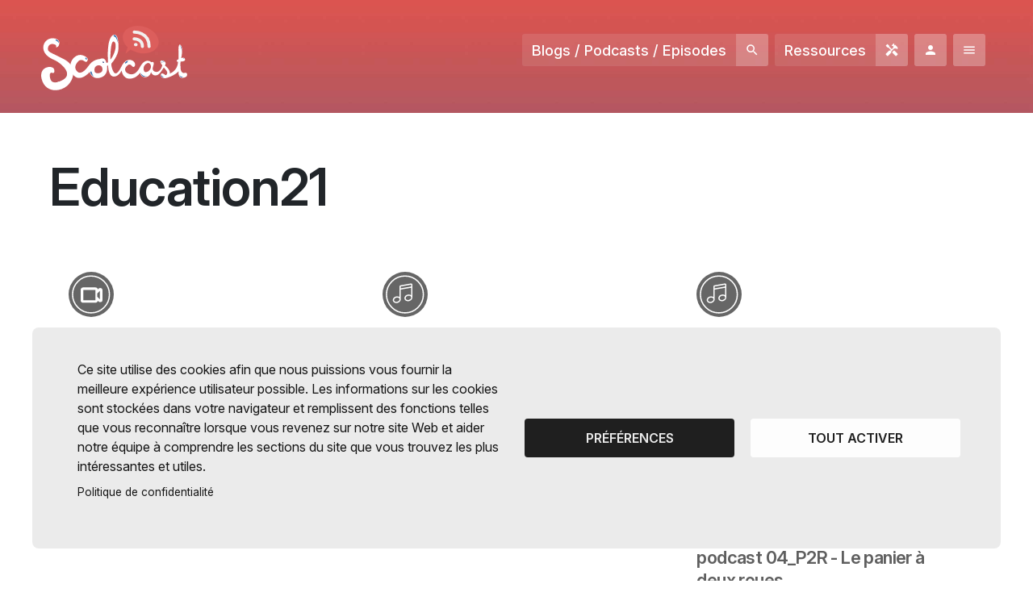

--- FILE ---
content_type: text/html; charset=utf-8
request_url: https://scolcast.ch/etiquettes/education21
body_size: 6279
content:
<!DOCTYPE html>
<html lang="fr" dir="ltr" prefix="content: http://purl.org/rss/1.0/modules/content/ dc: http://purl.org/dc/terms/ foaf: http://xmlns.com/foaf/0.1/ og: http://ogp.me/ns# rdfs: http://www.w3.org/2000/01/rdf-schema# sioc: http://rdfs.org/sioc/ns# sioct: http://rdfs.org/sioc/types# skos: http://www.w3.org/2004/02/skos/core# xsd: http://www.w3.org/2001/XMLSchema#">
<head>
  <link rel="profile" href="http://www.w3.org/1999/xhtml/vocab" />
  <meta charset="utf-8">
  <meta name="viewport" content="width=device-width, initial-scale=1.0">
  <meta http-equiv="Content-Type" content="text/html; charset=utf-8" />
<meta name="Generator" content="Drupal 7 (http://drupal.org)" />
<link rel="alternate" type="application/rss+xml" title="Education21" href="https://scolcast.ch/taxonomy/term/9774/all/feed" />
<link rel="icon" type="image/png" href="https://scolcast.ch/sites/all/themes/scolcast/images/scolcast/favicon.png" />
  <title>Education21 | Scolcast / Radiobus</title>
      <link href="https://fonts.googleapis.com/icon?family=Material+Icons&display=swap" rel="stylesheet">
    <link type="text/css" rel="stylesheet" href="https://scolcast.ch/sites/default/files/css/css_lQaZfjVpwP_oGNqdtWCSpJT1EMqXdMiU84ekLLxQnc4.css" media="all" />
<link type="text/css" rel="stylesheet" href="https://scolcast.ch/sites/default/files/css/css_6zemUaNACzZ5sPLowbJJP0jVAcgeofg1dmXJdb1dfGY.css" media="all" />
<link type="text/css" rel="stylesheet" href="https://scolcast.ch/sites/default/files/css/css_R_hfMfaN2NmVoiPrBJnm5gDTKwroCU0e6qr41l_M9SA.css" media="all" />
<link type="text/css" rel="stylesheet" href="https://fonts.googleapis.com/css?family=Poppins:400,500,700%7CSansita+One" media="all" />
<link type="text/css" rel="stylesheet" href="https://cdnjs.cloudflare.com/ajax/libs/font-awesome/4.7.0/css/font-awesome.min.css" media="all" />
<link type="text/css" rel="stylesheet" href="https://scolcast.ch/sites/default/files/css/css_OkICUImuphL6-D8Vc3neqtUNCSA4YmYYufJsakp0r7w.css" media="all" />
  <script src="https://scolcast.ch/sites/default/files/js/js_JTm0n_if0y0wuxhP5foa732Fin7WQC5I8L6sGe_GIn0.js"></script>
<script src="https://scolcast.ch/sites/default/files/js/js_PdiuypZMI8o81AYEdTHwjRslVPEF69JFzr7Y9sMWt4s.js"></script>
<script src="https://scolcast.ch/sites/default/files/js/js_kHzRH0nadbe909v3w4LVxgw5vlS5lHXagiT4clui_cc.js"></script>
<script src="https://scolcast.ch/sites/default/files/js/js_4BQV_8Bm9OUiTew5IY-LMoTOG65AeWgpOL-2Th7UYwI.js"></script>
<script>window.a2a_config=window.a2a_config||{};window.da2a={done:false,html_done:false,script_ready:false,script_load:function(){var a=document.createElement('script'),s=document.getElementsByTagName('script')[0];a.type='text/javascript';a.async=true;a.src='https://static.addtoany.com/menu/page.js';s.parentNode.insertBefore(a,s);da2a.script_load=function(){};},script_onready:function(){da2a.script_ready=true;if(da2a.html_done)da2a.init();},init:function(){for(var i=0,el,target,targets=da2a.targets,length=targets.length;i<length;i++){el=document.getElementById('da2a_'+(i+1));target=targets[i];a2a_config.linkname=target.title;a2a_config.linkurl=target.url;if(el){a2a.init('page',{target:el});el.id='';}da2a.done=true;}da2a.targets=[];}};(function ($){Drupal.behaviors.addToAny = {attach: function (context, settings) {if (context !== document && window.da2a) {if(da2a.script_ready)a2a.init_all();da2a.script_load();}}}})(jQuery);a2a_config.callbacks=a2a_config.callbacks||[];a2a_config.callbacks.push({ready:da2a.script_onready});a2a_config.overlays=a2a_config.overlays||[];a2a_config.templates=a2a_config.templates||{};</script>
<script src="https://scolcast.ch/sites/default/files/js/js_ciN1bYsK5AVTHk2CEcIyJ6rDZNmmmMiUFlvFpAuUOUs.js"></script>
<script src="https://scolcast.ch/sites/default/files/js/js_4y1OEo-hSha9EX-4c0eVDud1HR0PoCzVv3npJv173xo.js"></script>
<script>jQuery.extend(Drupal.settings, {"basePath":"\/","pathPrefix":"","ajaxPageState":{"theme":"scolcast","theme_token":"ZBhEIfpxLGpVJxU_SRnHpH_xHX0WRRH4j7ayyV39hGE","js":{"0":1,"sites\/default\/files\/minify\/MobileMenu.min.min.js":1,"sites\/default\/files\/minify\/SearchBar.min.min.js":1,"sites\/all\/themes\/scolcast\/js\/scripts.js":1,"sites\/all\/themes\/bootstrap\/js\/bootstrap.js":1,"sites\/default\/files\/minify\/jquery.min.2.1.4.min.js":1,"sites\/default\/files\/minify\/jquery.once.1.2.min.js":1,"sites\/default\/files\/minify\/drupal.min.js":1,"misc\/jquery.once.js":1,"sites\/all\/modules\/upload_progress\/js\/upload_progress.js":1,"public:\/\/languages\/fr_GFbq91pMFkf8VGahLgl9CUSkpiYQrf8SrmPCjl2Dnfk.js":1,"sites\/default\/files\/minify\/jquery.colorbox-min.min.js":1,"sites\/default\/files\/minify\/colorbox.min.js":1,"sites\/default\/files\/minify\/colorbox_inline.min.js":1,"sites\/all\/modules\/video\/js\/video.js":1,"sites\/default\/files\/minify\/fr_GFbq91pMFkf8VGahLgl9CUSkpiYQrf8SrmPCjl2Dnfk.min.js":1,"sites\/all\/themes\/scolcast\/js\/video.min.js":1,"sites\/all\/themes\/scolcast\/js\/slick.min.js":1,"sites\/default\/files\/minify\/clipboard.min.min.js":1,"sites\/all\/themes\/scolcast\/js\/videojs-contrib-hls.js":1,"sites\/all\/themes\/scolcast\/js\/videojs-watermark.js":1,"sites\/all\/themes\/scolcast\/js\/videojs-playlist.js":1,"sites\/all\/themes\/scolcast\/js\/videojs-airplay\/silvermine-videojs-airplay.min.js":1,"sites\/default\/files\/minify\/affix.min.js":1,"sites\/default\/files\/minify\/alert.min.js":1,"sites\/default\/files\/minify\/button.min.js":1,"sites\/default\/files\/minify\/carousel.min.js":1,"sites\/default\/files\/minify\/collapse.min.js":1,"sites\/default\/files\/minify\/dropdown.min.js":1,"sites\/default\/files\/minify\/modal.min.js":1,"sites\/all\/themes\/scolcast\/bootstrap\/js\/tooltip.js":1,"sites\/all\/themes\/scolcast\/bootstrap\/js\/popover.js":1,"sites\/all\/themes\/scolcast\/bootstrap\/js\/scrollspy.js":1,"sites\/all\/themes\/scolcast\/bootstrap\/js\/tab.js":1,"sites\/all\/themes\/scolcast\/bootstrap\/js\/transition.js":1},"css":{"modules\/system\/system.base.css":1,"sites\/all\/modules\/date\/date_api\/date.css":1,"sites\/all\/modules\/date\/date_popup\/themes\/datepicker.1.7.css":1,"modules\/field\/theme\/field.css":1,"modules\/node\/node.css":1,"sites\/all\/modules\/views\/css\/views.css":1,"sites\/all\/modules\/ckeditor\/css\/ckeditor.css":1,"sites\/all\/libraries\/colorbox\/example2\/colorbox.css":1,"sites\/all\/modules\/ctools\/css\/ctools.css":1,"sites\/all\/modules\/video\/css\/video.css":1,"sites\/all\/modules\/addtoany\/addtoany.css":1,"sites\/all\/themes\/scolcast\/less\/scolcast-style.less":1,"sites\/all\/themes\/scolcast\/css\/MobileMenu.min.css":1,"sites\/all\/themes\/scolcast\/css\/SearchBar.min.css":1,"sites\/all\/themes\/scolcast\/css\/chosen-bootstrap.css":1,"sites\/all\/themes\/scolcast\/css\/slick.css":1,"https:\/\/fonts.googleapis.com\/css?family=Poppins:400,500,700%7CSansita+One":1,"https:\/\/cdnjs.cloudflare.com\/ajax\/libs\/font-awesome\/4.7.0\/css\/font-awesome.min.css":1,"sites\/all\/themes\/scolcast\/css\/video-js.css":1,"sites\/all\/themes\/scolcast\/css\/videojs-watermark.css":1,"sites\/all\/themes\/scolcast\/js\/videojs-airplay\/silvermine-videojs-airplay.css":1,"sites\/all\/themes\/scolcast\/css\/styles-mag.min.css":1}},"colorbox":{"opacity":"0.85","current":"{current} sur {total}","previous":"\u00ab Pr\u00e9c.","next":"Suivant \u00bb","close":"Fermer","maxWidth":"98%","maxHeight":"98%","fixed":true,"mobiledetect":false,"mobiledevicewidth":"480px"},"themePath":"\/sites\/all\/themes\/scolcast","bootstrap":{"anchorsFix":"0","anchorsSmoothScrolling":"0","formHasError":1,"popoverEnabled":1,"popoverOptions":{"animation":1,"html":0,"placement":"right","selector":"","trigger":"click","triggerAutoclose":1,"title":"","content":"","delay":0,"container":"body"},"tooltipEnabled":0,"tooltipOptions":{"animation":1,"html":0,"placement":"auto left","selector":"","trigger":"hover focus","delay":0,"container":"body"}}});</script>
</head>
<body class="html not-front not-logged-in no-sidebars page-taxonomy page-taxonomy-term page-taxonomy-term- page-taxonomy-term-9774 is_scolcast e-anim appear-default interaction-default">
  <div id="skip-link">
    <a href="#main-content" class="element-invisible element-focusable">Aller au contenu principal</a>
  </div>
  <div class="hidden">
      </div>
    <div class="wrap"> <header><nav><div class="container-fluid e-anim-ignore"><div class="row"><div class="col-4 brand"><a href="/" class="no-eanim"><img class="logo" src="/sites/all/themes/scolcast/images/scolcast/img/logo-scolcast-neg.svg" alt=""></a></div><div class="col main-links"><ul><li><a href="/recherche-scolcast" class="btn cta x-small neg fade-bezier material-icon search hidden-xs hidden-sm">Blogs / Podcasts / Episodes</a></li><li><a href="/informations-scolcast/ressources" class="btn cta x-small neg fade-bezier material-icon handyman hidden-xs hidden-sm hidden-md">Ressources</a></li><li><a href="/user/login" class="btn cta x-small neg fade-bezier material-icon user quick-link"></a></li><li><a href="#" class="btn cta x-small neg fade-bezier material-icon burger quick-link" data-toggle="MobileMenu" data-target="#MobileMenu"></a></li></ul></div></div></div></nav><div class="container header-content"></div></header><div class="maintitle"><div class="container"><h1>Education21</h1></div></div><div class="main-container container"><div class="row"> <section class="col-sm-12"> <a id="main-content"></a><div class="region region-content"> <section id="block-system-main" class="block block-system clearfix"><div class="view view-taxonomy-term view-id-taxonomy_term view-display-id-page view-dom-id-9c84a22058826c92d09ae2384f9e6adc"><div class="view-content"><div class="views-row views-row-1 views-row-odd views-row-first"><div><div class="teaser teaser--small "> <a title="Qu&#039;est-ce qu&#039;on mange demain? teaser video" href="/episode/quest-ce-quon-mange-demain-teaser-video"><div class="teaser__icon"> <img src="/sites/all/themes/scolcast/images/video_picto.svg" alt="" ></div><div class="teaser__infos"><div class="teaser__title">Qu&#039;est-ce qu&#039;on mange demain? teaser video</div><div class="teaser__date"><span property="dc:date dc:created" content="2023-03-28T00:00:00+02:00" datatype="xsd:dateTime">28 mars 2023</span></div></div> </a><div class="teaser__infos"><div class="teaser__podcast">Podcast: <a href="/podcast/concours-education21-quest-ce-quon-mange-demain-9vp2-lausanne-belvedere">Concours Education21 Qu&#039;est-ce qu&#039;on mange demain? 9VP2 Lausanne-Belvédère</a></div></div></div></div></div><div class="views-row views-row-2 views-row-even"><div><div class="teaser teaser--small "> <a title="podcast 01_Ferme du Petit Sécheron" href="/episode/podcast-01ferme-du-petit-secheron"><div class="teaser__icon"> <img src="/sites/all/themes/scolcast/images/audio_picto.svg" alt="" ></div><div class="teaser__infos"><div class="teaser__title">podcast 01_Ferme du Petit Sécheron</div><div class="teaser__date"><span property="dc:date dc:created" content="2023-03-19T00:00:00+01:00" datatype="xsd:dateTime">19 mars 2023</span></div></div> </a><div class="teaser__infos"><div class="teaser__podcast">Podcast: <a href="/podcast/concours-education21-quest-ce-quon-mange-demain-9vp2-lausanne-belvedere">Concours Education21 Qu&#039;est-ce qu&#039;on mange demain? 9VP2 Lausanne-Belvédère</a></div></div></div></div></div><div class="views-row views-row-3 views-row-odd"><div><div class="teaser teaser--small "> <a title="podcast 03_La Boète" href="/episode/podcast-03la-boete"><div class="teaser__icon"> <img src="/sites/all/themes/scolcast/images/audio_picto.svg" alt="" ></div><div class="teaser__infos"><div class="teaser__title">podcast 03_La Boète</div><div class="teaser__date"><span property="dc:date dc:created" content="2023-03-19T00:00:00+01:00" datatype="xsd:dateTime">19 mars 2023</span></div></div> </a><div class="teaser__infos"><div class="teaser__podcast">Podcast: <a href="/podcast/concours-education21-quest-ce-quon-mange-demain-9vp2-lausanne-belvedere">Concours Education21 Qu&#039;est-ce qu&#039;on mange demain? 9VP2 Lausanne-Belvédère</a></div></div></div></div></div><div class="views-row views-row-4 views-row-even"><div><div class="teaser teaser--small "> <a title="podcast 04_P2R - Le panier à deux roues" href="/episode/podcast-04p2r-le-panier-deux-roues"><div class="teaser__icon"> <img src="/sites/all/themes/scolcast/images/audio_picto.svg" alt="" ></div><div class="teaser__infos"><div class="teaser__title">podcast 04_P2R - Le panier à deux roues</div><div class="teaser__date"><span property="dc:date dc:created" content="2023-03-19T00:00:00+01:00" datatype="xsd:dateTime">19 mars 2023</span></div></div> </a><div class="teaser__infos"><div class="teaser__podcast">Podcast: <a href="/podcast/concours-education21-quest-ce-quon-mange-demain-9vp2-lausanne-belvedere">Concours Education21 Qu&#039;est-ce qu&#039;on mange demain? 9VP2 Lausanne-Belvédère</a></div></div></div></div></div><div class="views-row views-row-5 views-row-odd"><div><div class="teaser teaser--small "> <a title="podcast 05_André Muller" href="/episode/podcast-05andre-muller"><div class="teaser__icon"> <img src="/sites/all/themes/scolcast/images/audio_picto.svg" alt="" ></div><div class="teaser__infos"><div class="teaser__title">podcast 05_André Muller</div><div class="teaser__date"><span property="dc:date dc:created" content="2023-03-19T00:00:00+01:00" datatype="xsd:dateTime">19 mars 2023</span></div></div> </a><div class="teaser__infos"><div class="teaser__podcast">Podcast: <a href="/podcast/concours-education21-quest-ce-quon-mange-demain-9vp2-lausanne-belvedere">Concours Education21 Qu&#039;est-ce qu&#039;on mange demain? 9VP2 Lausanne-Belvédère</a></div></div></div></div></div><div class="views-row views-row-6 views-row-even"><div><div class="teaser teaser--small "> <a title="podcast 07_La Brouette" href="/episode/podcast-07la-brouette"><div class="teaser__icon"> <img src="/sites/all/themes/scolcast/images/audio_picto.svg" alt="" ></div><div class="teaser__infos"><div class="teaser__title">podcast 07_La Brouette</div><div class="teaser__date"><span property="dc:date dc:created" content="2023-03-19T00:00:00+01:00" datatype="xsd:dateTime">19 mars 2023</span></div></div> </a><div class="teaser__infos"><div class="teaser__podcast">Podcast: <a href="/podcast/concours-education21-quest-ce-quon-mange-demain-9vp2-lausanne-belvedere">Concours Education21 Qu&#039;est-ce qu&#039;on mange demain? 9VP2 Lausanne-Belvédère</a></div></div></div></div></div><div class="views-row views-row-7 views-row-odd"><div><div class="teaser teaser--small "> <a title="podcast 08_Les Jardins d&#039;Ouchy" href="/episode/podcast-08les-jardins-douchy"><div class="teaser__icon"> <img src="/sites/all/themes/scolcast/images/audio_picto.svg" alt="" ></div><div class="teaser__infos"><div class="teaser__title">podcast 08_Les Jardins d&#039;Ouchy</div><div class="teaser__date"><span property="dc:date dc:created" content="2023-03-19T00:00:00+01:00" datatype="xsd:dateTime">19 mars 2023</span></div></div> </a><div class="teaser__infos"><div class="teaser__podcast">Podcast: <a href="/podcast/concours-education21-quest-ce-quon-mange-demain-9vp2-lausanne-belvedere">Concours Education21 Qu&#039;est-ce qu&#039;on mange demain? 9VP2 Lausanne-Belvédère</a></div></div></div></div></div><div class="views-row views-row-8 views-row-even"><div><div class="teaser teaser--small "> <a title="podcast 09_Les Grands-parents pour le climat - partie 1/3" href="/episode/podcast-09les-grands-parents-pour-le-climat-partie-13"><div class="teaser__icon"> <img src="/sites/all/themes/scolcast/images/audio_picto.svg" alt="" ></div><div class="teaser__infos"><div class="teaser__title">podcast 09_Les Grands-parents pour le climat - partie 1/3</div><div class="teaser__date"><span property="dc:date dc:created" content="2023-03-19T00:00:00+01:00" datatype="xsd:dateTime">19 mars 2023</span></div></div> </a><div class="teaser__infos"><div class="teaser__podcast">Podcast: <a href="/podcast/concours-education21-quest-ce-quon-mange-demain-9vp2-lausanne-belvedere">Concours Education21 Qu&#039;est-ce qu&#039;on mange demain? 9VP2 Lausanne-Belvédère</a></div></div></div></div></div><div class="views-row views-row-9 views-row-odd"><div><div class="teaser teaser--small "> <a title="podcast 09_Les Grands-parents pour le climat - partie 2/3" href="/episode/podcast-09les-grands-parents-pour-le-climat-partie-23"><div class="teaser__icon"> <img src="/sites/all/themes/scolcast/images/audio_picto.svg" alt="" ></div><div class="teaser__infos"><div class="teaser__title">podcast 09_Les Grands-parents pour le climat - partie 2/3</div><div class="teaser__date"><span property="dc:date dc:created" content="2023-03-19T00:00:00+01:00" datatype="xsd:dateTime">19 mars 2023</span></div></div> </a><div class="teaser__infos"><div class="teaser__podcast">Podcast: <a href="/podcast/concours-education21-quest-ce-quon-mange-demain-9vp2-lausanne-belvedere">Concours Education21 Qu&#039;est-ce qu&#039;on mange demain? 9VP2 Lausanne-Belvédère</a></div></div></div></div></div><div class="views-row views-row-10 views-row-even views-row-last"><div><div class="teaser teaser--small "> <a title="podcast 09_Les Grands-parents pour le climat - partie 3/3" href="/episode/podcast-09les-grands-parents-pour-le-climat-partie-33"><div class="teaser__icon"> <img src="/sites/all/themes/scolcast/images/audio_picto.svg" alt="" ></div><div class="teaser__infos"><div class="teaser__title">podcast 09_Les Grands-parents pour le climat - partie 3/3</div><div class="teaser__date"><span property="dc:date dc:created" content="2023-03-19T00:00:00+01:00" datatype="xsd:dateTime">19 mars 2023</span></div></div> </a><div class="teaser__infos"><div class="teaser__podcast">Podcast: <a href="/podcast/concours-education21-quest-ce-quon-mange-demain-9vp2-lausanne-belvedere">Concours Education21 Qu&#039;est-ce qu&#039;on mange demain? 9VP2 Lausanne-Belvédère</a></div></div></div></div></div></div><div class="text-center"><ul class="pagination"><li class="active"><span>1</span></li><li><a title="Aller à la page 2" href="/etiquettes/education21?page=1">2</a></li><li class="next"><a title="Aller à la page suivante" href="/etiquettes/education21?page=1">suivant ›</a></li><li class="pager-last"><a title="Aller à la dernière page" href="/etiquettes/education21?page=1">dernier »</a></li></ul></div></div></section></div> </section></div></div></div><footer class="_footer radiobus-scolmag"><div class="container partners e-anim-ignore"><div class="row legal content"><div class="partner"><a href="https://www.vd.ch/toutes-les-autorites/departements/departement-de-la-formation-de-la-jeunesse-et-de-la-culture-dfjc/direction-generale-de-lenseignement-obligatoire-dgeo/"><div class="logo-vd-baseline"><img class="logo-vd" src="/sites/all/themes/scolcast/images/scolcast/img/logo-dfjc.svg" alt=""></div></a></div><div class="partner"><a href="https://www.hepl.ch/"><img class="logo-hep" src="/sites/all/themes/scolcast/images/scolcast/img/logo-hep.png" alt=""></a></div><div class="partner"><div class="cantons"><p class="copyright">Cantons partenaires</p><p><a href="https://www.vd.ch/toutes-les-autorites/departements/departement-de-la-formation-de-la-jeunesse-et-de-la-culture-dfjc/">Vaud <img class="flag" src="/sites/all/themes/scolcast/images/scolcast/img/vd.png" alt=""></a></p></div></div></div></div></footer><div id="MobileMenu"><ul class="links"><li class="menu-4171 first"><a href="https://scolcast.ch/user/login" title="">Login</a></li><li class="menu-4172"><a href="https://scolcast.ch/recherche-scolcast" title="">Annuaire des podcasts</a></li><li class="menu-2638"><a href="/informations-scolcast" title="">Informations</a></li><li class="menu-4170"><a href="/informations-scolcast/modes-demploi-tutos-scolcast" title="">Mode d&#039;emploi - Tutos Scolcast</a></li><li class="menu-4168"><a href="/informations-scolcast/ressources" title="">Ressources</a></li><li class="menu-2636"><a href="/per" title="">Scolcast en Plan d&#039;Etude Romand</a></li><li class="menu-4174"><a href="https://apps.apple.com/ch/app/scolcast/id923924484?l=fr" title="">App Apple Scolcast </a></li><li class="menu-4173"><a href="https://play.google.com/store/apps/details?id=com.ergopix.scolcast&amp;hl=fr&amp;gl=US" title="">App Google Scolcast </a></li><li class="menu-2637"><a href="/contacter-scolcast" title="">Contact</a></li><li class="menu-3384"><a href="https://www.radiobus.fm" title="">Visiter Radiobus.fm</a></li><li class="menu-4169 last"><a href="https://dev.ergopix.com/scolmag/" title="">Visiter ScolMag</a></li></ul></div>
<script src="/sites/all/themes/scolcast/js/matomo-scolcast.js" data-sid="matomo" type="text/plain"></script>
<script src="https://cdnjs.cloudflare.com/ajax/libs/vivus/0.4.5/vivus.min.js" integrity="sha512-NBLGIjYyAoYAr23l+dmAcUv7TvFj0XrqZoFa4i1o+F2VvF9SrERyMD8BHNnJn1SEGjl1AouBDcCv/q52L3ozBQ==" crossorigin="anonymous"></script>  <script>da2a.targets=[
{title:"Qu\u0027est-ce qu\u0027on mange demain? teaser video",url:"https:\/\/scolcast.ch\/episode\/quest-ce-quon-mange-demain-teaser-video"},
{title:"podcast 01_Ferme du Petit S\u00e9cheron",url:"https:\/\/scolcast.ch\/episode\/podcast-01ferme-du-petit-secheron"},
{title:"podcast 03_La Bo\u00e8te",url:"https:\/\/scolcast.ch\/episode\/podcast-03la-boete"},
{title:"podcast 04_P2R - Le panier \u00e0 deux roues",url:"https:\/\/scolcast.ch\/episode\/podcast-04p2r-le-panier-deux-roues"},
{title:"podcast 05_Andr\u00e9 Muller",url:"https:\/\/scolcast.ch\/episode\/podcast-05andre-muller"},
{title:"podcast 07_La Brouette",url:"https:\/\/scolcast.ch\/episode\/podcast-07la-brouette"},
{title:"podcast 08_Les Jardins d\u0027Ouchy",url:"https:\/\/scolcast.ch\/episode\/podcast-08les-jardins-douchy"},
{title:"podcast 09_Les Grands-parents pour le climat - partie 1\/3",url:"https:\/\/scolcast.ch\/episode\/podcast-09les-grands-parents-pour-le-climat-partie-13"},
{title:"podcast 09_Les Grands-parents pour le climat - partie 2\/3",url:"https:\/\/scolcast.ch\/episode\/podcast-09les-grands-parents-pour-le-climat-partie-23"},
{title:"podcast 09_Les Grands-parents pour le climat - partie 3\/3",url:"https:\/\/scolcast.ch\/episode\/podcast-09les-grands-parents-pour-le-climat-partie-33"}];
da2a.html_done=true;if(da2a.script_ready&&!da2a.done)da2a.init();da2a.script_load();</script>
<script src="https://scolcast.ch/sites/default/files/js/js_RTPN3SWVvzSZ3ynT0ZNxic-nr56pIjMV5hnoray-138.js"></script>
<script src="https://scolcast.ch/sites/default/files/js/js_FbpwIZNwgzwEuuL4Q2HOM07BOSCY5LxL_gwSK4ohQBM.js"></script>
  <link rel="stylesheet" media="screen" href="/sites/all/themes/scolcast/js/cookiesjsr/dist/cookiesjsr.min.css">
<link rel="stylesheet" media="screen" href="/sites/all/themes/scolcast/js/cookiesjsr/cookiesjsr.css">
<div id="cookiesjsr"></div>
<button onclick="window.location.href='#editCookieSettings';" data-href="#moove_gdpr_cookie_modal" id="moove_gdpr_save_popup_settings_button" style="" class="" aria-label="Réglages">
    <span class="moove_gdpr_icon">
      <svg viewBox="0 0 512 512" xmlns="http://www.w3.org/2000/svg" style="max-width: 30px; max-height: 30px;">
        <g data-name="1">
          <path d="M293.9,450H233.53a15,15,0,0,1-14.92-13.42l-4.47-42.09a152.77,152.77,0,0,1-18.25-7.56L163,413.53a15,15,0,0,1-20-1.06l-42.69-42.69a15,15,0,0,1-1.06-20l26.61-32.93a152.15,152.15,0,0,1-7.57-18.25L76.13,294.1a15,15,0,0,1-13.42-14.91V218.81A15,15,0,0,1,76.13,203.9l42.09-4.47a152.15,152.15,0,0,1,7.57-18.25L99.18,148.25a15,15,0,0,1,1.06-20l42.69-42.69a15,15,0,0,1,20-1.06l32.93,26.6a152.77,152.77,0,0,1,18.25-7.56l4.47-42.09A15,15,0,0,1,233.53,48H293.9a15,15,0,0,1,14.92,13.42l4.46,42.09a152.91,152.91,0,0,1,18.26,7.56l32.92-26.6a15,15,0,0,1,20,1.06l42.69,42.69a15,15,0,0,1,1.06,20l-26.61,32.93a153.8,153.8,0,0,1,7.57,18.25l42.09,4.47a15,15,0,0,1,13.41,14.91v60.38A15,15,0,0,1,451.3,294.1l-42.09,4.47a153.8,153.8,0,0,1-7.57,18.25l26.61,32.93a15,15,0,0,1-1.06,20L384.5,412.47a15,15,0,0,1-20,1.06l-32.92-26.6a152.91,152.91,0,0,1-18.26,7.56l-4.46,42.09A15,15,0,0,1,293.9,450ZM247,420h33.39l4.09-38.56a15,15,0,0,1,11.06-12.91A123,123,0,0,0,325.7,356a15,15,0,0,1,17,1.31l30.16,24.37,23.61-23.61L372.06,328a15,15,0,0,1-1.31-17,122.63,122.63,0,0,0,12.49-30.14,15,15,0,0,1,12.92-11.06l38.55-4.1V232.31l-38.55-4.1a15,15,0,0,1-12.92-11.06A122.63,122.63,0,0,0,370.75,187a15,15,0,0,1,1.31-17l24.37-30.16-23.61-23.61-30.16,24.37a15,15,0,0,1-17,1.31,123,123,0,0,0-30.14-12.49,15,15,0,0,1-11.06-12.91L280.41,78H247l-4.09,38.56a15,15,0,0,1-11.07,12.91A122.79,122.79,0,0,0,201.73,142a15,15,0,0,1-17-1.31L154.6,116.28,131,139.89l24.38,30.16a15,15,0,0,1,1.3,17,123.41,123.41,0,0,0-12.49,30.14,15,15,0,0,1-12.91,11.06l-38.56,4.1v33.38l38.56,4.1a15,15,0,0,1,12.91,11.06A123.41,123.41,0,0,0,156.67,311a15,15,0,0,1-1.3,17L131,358.11l23.61,23.61,30.17-24.37a15,15,0,0,1,17-1.31,122.79,122.79,0,0,0,30.13,12.49,15,15,0,0,1,11.07,12.91ZM449.71,279.19h0Z" fill="currentColor"></path>
          <path d="M263.71,340.36A91.36,91.36,0,1,1,355.08,249,91.46,91.46,0,0,1,263.71,340.36Zm0-152.72A61.36,61.36,0,1,0,325.08,249,61.43,61.43,0,0,0,263.71,187.64Z" fill="currentColor"></path>
        </g>
      </svg>
    </span>

    <span class="moove_gdpr_text">Réglages des cookies<br /><strong>et politique de confidentialité<strong></span>
  </button>
  <script src="/sites/all/themes/scolcast/js/cookiesjsr/cookiesjsr-init.js"></script>
  <script src="/sites/all/themes/scolcast/js/cookiesjsr/dist/cookiesjsr.min.js"></script></body>
</html>

--- FILE ---
content_type: image/svg+xml
request_url: https://scolcast.ch/sites/all/themes/scolcast/images/audio_picto.svg
body_size: 778
content:
<?xml version="1.0" encoding="utf-8"?>
<!-- Generator: Adobe Illustrator 20.1.0, SVG Export Plug-In . SVG Version: 6.00 Build 0)  -->
<!DOCTYPE svg PUBLIC "-//W3C//DTD SVG 1.1//EN" "http://www.w3.org/Graphics/SVG/1.1/DTD/svg11.dtd">
<svg version="1.1" id="Calque_1" xmlns="http://www.w3.org/2000/svg" xmlns:xlink="http://www.w3.org/1999/xlink" x="0px" y="0px"
	 width="94.5px" height="90.6px" viewBox="0 0 94.5 90.6" style="enable-background:new 0 0 94.5 90.6;" xml:space="preserve">
<style type="text/css">
	.st0{fill:none;stroke:#FFFFFF;stroke-width:3;stroke-linecap:round;}
	.st1{fill:#FFFFFF;}
</style>
<circle class="st0" cx="46.8" cy="45.4" r="43.2"/>
<path class="st1" d="M63.3,20.3c-0.5-0.4-1.2-0.7-1.8-0.7c-0.2,0-0.3,0-0.5,0L36.5,24c-1.4,0.2-2.4,1.4-2.4,2.8v2.9v1.4v20.4
	c-1.5-1.1-3.3-1.7-5.5-1.7c-1.2,0-2.4,0.2-3.6,0.6c-2.7,0.9-4.9,2.7-6,5c-0.8,1.8-0.9,3.7-0.3,5.4c1.1,2.9,4.2,4.8,7.9,4.8
	c1.2,0,2.4-0.2,3.6-0.6c2.7-0.9,4.9-2.7,6-5c0.5-1,0.7-2,0.7-3h0V34c0.2,0,0.3,0,0.5,0l23.9-4.2v17.4c-1.5-1.1-3.4-1.7-5.5-1.7
	c-1.2,0-2.4,0.2-3.6,0.6c-2.7,0.9-4.9,2.7-6,5c-0.8,1.8-0.9,3.7-0.3,5.4c1.1,2.9,4.2,4.8,7.9,4.8c1.2,0,2.4-0.2,3.6-0.6
	c2.7-0.9,4.9-2.7,6-5c0.5-1,0.7-2,0.7-3h0V26.8v-1.4v-2.9C64.3,21.7,63.9,20.8,63.3,20.3z M29.4,62.3c-3.4,1.1-7,0-7.9-2.5
	c-0.9-2.5,1.1-5.5,4.5-6.7c3.4-1.1,7,0,8,2.5C34.8,58.2,32.8,61.2,29.4,62.3z M56.6,58c-3.4,1.1-7,0-7.9-2.5
	c-0.9-2.5,1.1-5.5,4.5-6.7c3.4-1.1,7,0,8,2.5C62.1,53.9,60.1,56.8,56.6,58z M61.4,26.8l-24.4,4.3v-1.4v-2.9l24.4-4.3v2.9V26.8z"/>
</svg>


--- FILE ---
content_type: text/javascript
request_url: https://scolcast.ch/sites/default/files/js/js_RTPN3SWVvzSZ3ynT0ZNxic-nr56pIjMV5hnoray-138.js
body_size: 3327
content:
jQuery(function(){var toggler='[data-toggle="MobileMenu"]',isOpen=false;jQuery(toggler).each(function(){var MobileMenu=function(el){el.addClass("mobilemenu");el.prepend('<a href="javascript:void(0)" class="mobilemenu__close" data-toggle="MobileMenu"></a>')};MobileMenu(jQuery(jQuery(this).data("target")));jQuery(this).on("click",function(){var menu=jQuery(jQuery(this).data("target"));if(menu.hasClass("mobilemenu--visible"))menu.removeClass("mobilemenu--visible");else menu.addClass("mobilemenu--visible")})});
jQuery(document).on("click",".mobilemenu__close",function(){jQuery(this).parent().removeClass("mobilemenu--visible")})});;
+function(e){var t='[data-toggle="SearchBar"]',o=e(e(t).data("target")),r=o.find('input[type="text"]'),p=!1,a=function(e){};a.prototype.toggle=function(e){e.preventDefault(),p?a.prototype.hide():a.prototype.show()},a.prototype.overlayClick=function(t){e(t.target).is(o)&&a.prototype.hide()},a.prototype.escape=function(e){p&&27==e.which&&(e.preventDefault(),a.prototype.hide())},a.prototype.show=function(e){o.addClass("searchbar--visible"),r.focus(),p=!0},a.prototype.hide=function(e){o.removeClass("searchbar--visible"),
r.val(""),p=!1},o.on("click.ergopix.searchbar",a.prototype.overlayClick),e(document).on("click.ergopix.searchbar",t,a.prototype.toggle),e(document).on("keyup.ergopix.searchbar",a.prototype.escape)}(jQuery);;
/*var fieldTypeVideo = document.getElementsByClassName('field-type-video');
for (var i = 0; i < fieldTypeVideo.length; i++) {
    fieldTypeVideo[i].classList.add('video-js');
}
videojs(document.querySelector('.field-type-video video'), {}, function() {
  // This is functionally the same as the previous example.
});
*/

// we need to check the availability of CustomizeTwitterWidget because it is not set on scolcast
if (typeof CustomizeTwitterWidget == 'function') {
    CustomizeTwitterWidget({'url': '/sites/all/themes/scolcast/css/twitter-style.css'});
}

jQuery(function($) {
	
$( '.chosen-single span' ).each(function () {
    this.style.setProperty( 'color', '#000', 'important' );
});
	
    $('#slick').slick({
        prevArrow: '<div class="slick-arrow slick-prev"><img src="'+Drupal.settings.themePath+'/images/icons/left.svg" alt="left" /></div>',
        nextArrow: '<div class="slick-arrow slick-next"><img src="'+Drupal.settings.themePath+'/images/icons/right.svg" alt="right" /></div>',
        variableWidth: true
    });   
    
    
   	/***********************************************************************************************
	* scrollToAnchor
	*/
	function scrollToAnchor(id){
		w_w = $(window).width();
		if(w_w > 780){
			header_height = 220;
		}else{
			header_height = 120;
		}
		item_offset = $(id).offset().top - header_height;
	    $('html,body').animate({
	    	scrollTop : item_offset
	    },'slow');
	}
	
	if($(".anchors-wrapper").get(0) != undefined){
		$(".anchors li").click(function(e){
			e.preventDefault();
			href = $(this).children("a").attr("href");
			scrollToAnchor(href);
		});
	}
	

    /**
    *   By Clicking on a radiobus radio, we open a new window with a player
    */
    $('.js-radio').on('click', function(e) {
        e.preventDefault();
        var audio = this.getAttribute('data-audio');

        if (audio == '') {
            return false;
        }

        var popup = window.open('radio.php?audio='+audio, 'Radiobus Live', 'height=280,width=400');
/*
        popup.document.title = 'Radiobus Live';

        var style = popup.document.createElement('style');
        style.innerHTML = 'body { background-color: rgba(203, 36, 50, 0.8); }';
        
        var image = popup.document.createElement('img');
        image.src = 'https://'+window.location.host+'/sites/all/themes/scolcast/images/radiobus/logo.svg';
        image.width = '60';
        image.height = '56';

        var playerAudio = popup.document.createElement('audio');
        playerAudio.controls = true;
        playerAudio.autoplay = false;
        playerAudio.style.marginTop = '15px';
        playerAudio.style.width = '100%';

        var source = popup.document.createElement('source');
        source.src = audio;
        source.type = 'audio/mpeg';

        playerAudio.appendChild(source);
        popup.document.body.appendChild(style);
        popup.document.body.appendChild(image);
        popup.document.body.appendChild(playerAudio);
*/
    });
    if($("#onAir").length > 0){
		getOnAir();
		setInterval(function(){
			getOnAir();
		},5000);
    }
    $('.js-video').on('click', function(e) {
		e.preventDefault();
		var stream = 'https://www.radiobus.fm/live.php?stream='+ this.getAttribute('data-video');
		var popup = window.open(stream, 'Radiobus Live Video', 'height=450,width=750');
	});
    
    /**
    * User menu, sidebar sliding
    */
    var $usermenu = $('.usermenu'),
        $toggle = $('.js-toggle-usermenu');

    $toggle.on('click', function (e) {
        if ($usermenu.hasClass('usermenu--visible')) {
            //hide
            $usermenu.removeClass('usermenu--visible');
            $toggle.addClass('usermenu__toggle--open');  
        } else {
            //show
            $usermenu.css('display', 'block');
            $usermenu.addClass('usermenu--visible');
            $toggle.removeClass('usermenu__toggle--open');  
        }
    });

    /**
     * Populating user menu for mobile users
     */
    if (document.getElementById('UserMenuContent')) {
        document.getElementById('UserMenuContent').innerHTML = $usermenu.find('ul').html();
    }
});    

function getOnAir(){
 	 var onAir = jQuery("#onAir");
 	 onAir.load("/onair/get/"+onAir.attr("data-rid"));
}

// Click to copy text
var clip = new Clipboard('.js-copy-btn');
clip.on('success', function(e) {
    e.clearSelection();
});



jQuery( document ).ready(function() {
	jQuery(document).bind('cbox_closed', function(){
		for (var i = 0; i < jQuery(".video-js").length; i++) {
			jQuery(".video-js")[i].player.pause();
		}
		for (var i = 0; i < jQuery("audio").length; i++) {
			jQuery("audio")[i].pause();
		}
	});
	/* Autocomplete tags */
	
	if(jQuery('#edit-field-mots-cles-und').length){
		
		var arrow_spinner = jQuery('#edit-field-mots-cles-und').parent('.input-group').find('span.icon');
		
		jQuery('#edit-field-mots-cles-und')
		.keydown(function (event) { jQuery(arrow_spinner).addClass('gly-spin'); })
		.keyup(function (event) { jQuery(arrow_spinner).addClass('gly-spin'); })
		.blur(function () { jQuery(arrow_spinner).removeClass('gly-spin'); });
	}
	
	/* Adjust img size if the is only one per line */
	
	if(jQuery('.main-container section .field-name-body p').length){
		
		jQuery('.main-container section .field-name-body p').each(function( index ) {
			
			if(jQuery(this).find('img').length == 1){
				
				jQuery(this).find('img').addClass('one-line-img');
				
			}
			
		});
	
	}
	
	/* Colorbox on links having img in the body content */
	
	if(jQuery('.main-container section .field-name-body p a').length){
		
		jQuery('.main-container section .field-name-body p a').each(function( index ) {
			
			if(jQuery(this).find('img').length){
				
				if(jQuery(this).attr('href').indexOf('.jpg') > 0 || jQuery(this).attr('href').indexOf('.png') > 0)
				{
					jQuery(this).colorbox(
					{
						photo:true, 
						maxWidth: '95%',
					    maxHeight: '95%'
					});
				}
				
			}
			
		});
	
	}
	
	/* Debug debugger */
	
/*
	if(jQuery('#slick.slider').length){
			
		if(jQuery('#slick.slider').find('.slick-slide').length){
			
			jQuery('#slick.slider').find('.slick-slide').each(function( index ) {
				
				var str = jQuery(this).find('.slide__image').attr('style');
				
				if(str.indexOf('DEBUG') > 0)
				{
					var src = str.replace("<!-- END OUTPUT from 'sites/all/modules/views/theme/views-view-fields.tpl.php' -->", "");
						src = src.replace("<!-- THEME DEBUG -->", "");
						src = src.replace("<!-- CALL: theme('views_view_fields') -->", "");
						src = src.replace("<!-- BEGIN OUTPUT from 'sites/all/modules/views/theme/views-view-fields.tpl.php' -->", "")
						src = src.replace(/(\r\n|\n|\r)/gm,"");
						src = src.replace(/ /g,"");
					jQuery(this).find('.slide__image').attr('style', src);
				}
			});
			
		}
	
	}
*/
	
	/* Fixed Book Menu */
	
	var elmt = jQuery('.region-sidebar-second');
	if (elmt.length) {
		var elmtOffset = elmt.offset().top;
	}
	
	function calculateMarginTop(){
		
		if(jQuery('footer.footer').length && jQuery(window).width() > 764){
			var extraMarginTop = 40;
			var windowScroll = jQuery(window).scrollTop();
			var windowHeight = jQuery(window).height();
			var footerPosition = jQuery('footer.footer').position().top;
			var footerHeight = jQuery('footer.footer').height();
			
			var elmtHeight = elmt.height();
			if(elmt.length){
				var elmtPosition = elmt.position().top;	
			}
			var marginTop = windowScroll - elmtOffset + extraMarginTop;
			
			// Collapsed menu
			if(jQuery(window).width() < 991){ /*960*/
				marginTop+= jQuery('header.header').height();
				marginTop+= 20;
			}
			/*
			console.log('window scroll '+windowScroll);
			console.log('height '+elmtHeight);
			console.log('footer position '+footerPosition);
			console.log('window height '+windowHeight);
			console.log('marginTop '+marginTop);
			console.log('offset '+elmtOffset);
			console.log('position '+elmtPosition);
			console.log('window scroll '+windowScroll);
			*/
			if(windowScroll < (footerPosition - elmtHeight - footerHeight - extraMarginTop)){
				if( elmtOffset < 0 || marginTop < 0 ){
					elmt.css('margin-top', 0);
				}
				else if(marginTop > 0) {
					elmt.css('margin-top', marginTop);
				}
			}
			else elmt.css('margin-top', 0);
		}
		else elmt.css('margin-top', 0);
			
	}
	
	jQuery(window).on('resize', function () {
		calculateMarginTop();
	});
	
	jQuery(document).scroll(function() {
		calculateMarginTop();
	});
	
});
;


--- FILE ---
content_type: image/svg+xml
request_url: https://scolcast.ch/sites/all/themes/scolcast/images/video_picto.svg
body_size: 670
content:
<?xml version="1.0" encoding="utf-8"?>
<!-- Generator: Adobe Illustrator 20.1.0, SVG Export Plug-In . SVG Version: 6.00 Build 0)  -->
<!DOCTYPE svg PUBLIC "-//W3C//DTD SVG 1.1//EN" "http://www.w3.org/Graphics/SVG/1.1/DTD/svg11.dtd">
<svg version="1.1" id="Calque_1" xmlns="http://www.w3.org/2000/svg" xmlns:xlink="http://www.w3.org/1999/xlink" x="0px" y="0px"
	 width="94.5px" height="90.6px" viewBox="0 0 94.5 90.6" style="enable-background:new 0 0 94.5 90.6;" xml:space="preserve">
<style type="text/css">
	.st0{fill:none;stroke:#FFFFFF;stroke-width:3;stroke-linecap:round;}
	.st1{fill:none;stroke:#FFFFFF;stroke-width:3;}
</style>
<circle class="st0" cx="46.8" cy="45.4" r="43.2"/>
<path class="st1" d="M69.1,31.9h-1.3c-0.8,0-1.5,0.3-2.1,0.9l-4.1,4v-1.9c0-2.5-2-4.5-4.5-4.5H28.6c-2.5,0-4.5,2-4.5,4.5v10.4v13.5
	c0,2.5,2,4.5,4.5,4.5h28.5c2.5,0,4.5-2,4.5-4.5v-1.8l4.1,4c0.6,0.6,1.3,0.9,2.1,0.9h1.3c1.7,0,3-1.3,3-3v-24
	C72.1,33.3,70.8,31.9,69.1,31.9z M28.6,60.4c-0.8,0-1.5-0.7-1.5-1.5v-24c0-0.8,0.7-1.5,1.5-1.5h28.5c0.8,0,1.5,0.7,1.5,1.5v24
	c0,0.8-0.7,1.5-1.5,1.5H28.6z M69.1,58.9h-1.3h-0.2l-6-6v0l-1.5-1.5v-9l7.5-7.5h0.2h1.3V58.9z"/>
</svg>
